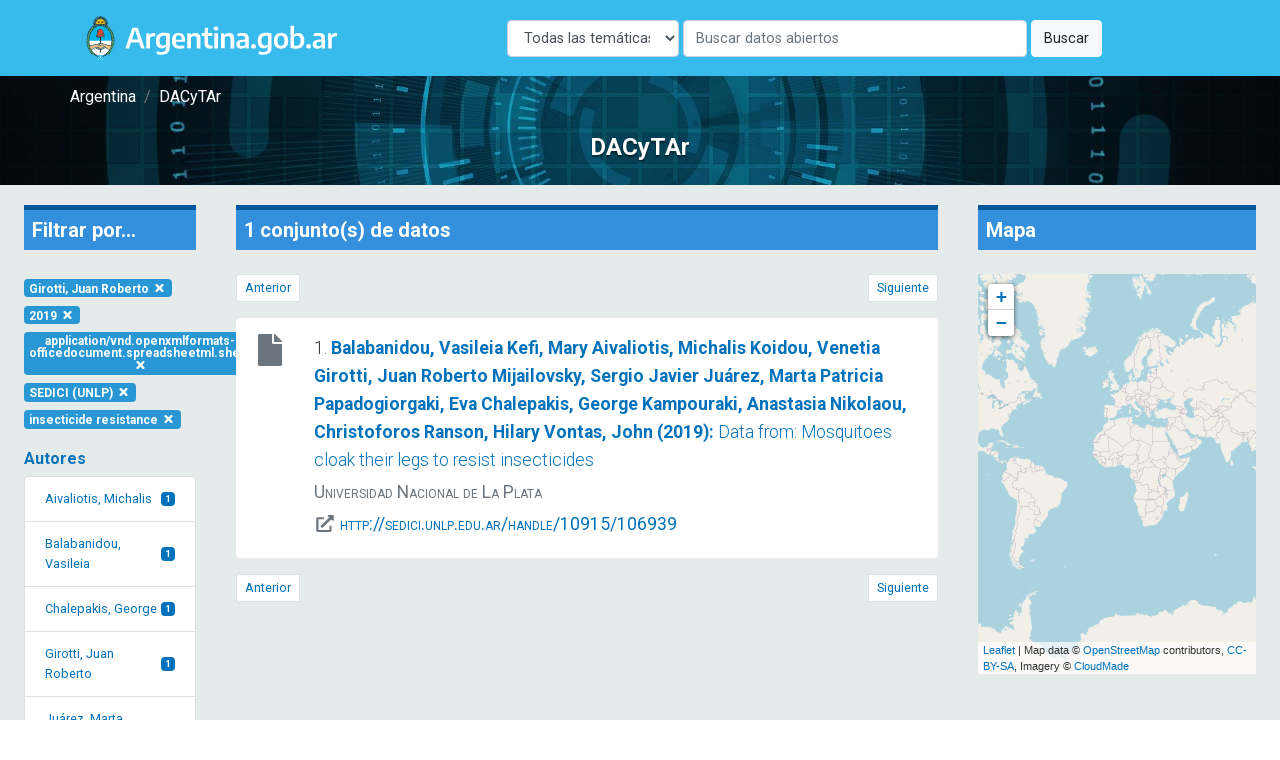

--- FILE ---
content_type: text/html; charset=UTF-8
request_url: https://dacytar.mincyt.gob.ar/?d=todas&f_publishDate=2019&f_topic_browse=insecticide%20resistance&f_format=application%2Fvnd.openxmlformats-officedocument.spreadsheetml.sheet&f_reponame_str=SEDICI%20%28UNLP%29&f_author_facet=Girotti%2C%20Juan%20Roberto
body_size: 40590
content:
<!doctype html>
<html lang="es">

<head>
    <meta charset="utf-8">
    <meta name="viewport" content="width=device-width, initial-scale=1">

    <!-- CSRF Token -->
    <meta name="csrf-token" content="CDoNcyJiDyOFmVCXxq5SOPFUPZKiHVM7CC1QhNSf">

    <title>DACyTAr - Resultados de búsqueda</title>

    <!-- Fonts -->
    <link rel="dns-prefetch" href="//fonts.gstatic.com">
    <link href="https://fonts.googleapis.com/css2?family=Roboto:wght@300;400;700&display=swap" rel="stylesheet">

    <!-- Styles -->
    <link href="https://dacytar.mincyt.gob.ar/css/app.css" rel="stylesheet" />
    <link href="https://dacytar.mincyt.gob.ar/css/poncho-adaptado.css" rel="stylesheet" />
    <link href="https://dacytar.mincyt.gob.ar/css/icono-arg.css" rel="stylesheet" />
                        <link rel="stylesheet" href="https://unpkg.com/leaflet@1.6.0/dist/leaflet.css" integrity="sha512-xwE/Az9zrjBIphAcBb3F6JVqxf46+CDLwfLMHloNu6KEQCAWi6HcDUbeOfBIptF7tcCzusKFjFw2yuvEpDL9wQ==" crossorigin="" />
                    <style>
                        #map {
                            min-height: 400px;
                        }

                        .leaflet-popup-close-button {
                            display: none;
                        }

                        .myDivIcon {
                            text-align: center;
                            /* Horizontally center the text (icon) */
                            line-height: 20px;
                            /* Vertically center the text (icon) */
                        }
                    </style>
                    </head>

<body>
    <div id="app" itemscope itemtype="https://schema.org/WebPage">
        <header itemscope itemtype="https://schema.org/WPHeader">
            <nav class="navbar navbar-expand-md navbar-light bg-white shadow-sm" aria-label="Barra de navegación" style="background-color: #37BBED !important">
    <div class="container">
        <a class="navbar-brand" href="https://dacytar.mincyt.gob.ar">
            <img src="/img/argentinagob-2.svg" alt="Argentina.gob.ar" height="50" itemprop="primaryImageOfPage" />
        </a>
        <button class="navbar-toggler" type="button" data-toggle="collapse" data-target="#navbarSupportedContent" aria-controls="navbarSupportedContent" aria-expanded="false" aria-label="Toggle navigation">
            <span class="navbar-toggler-icon"></span>
        </button>

        <div class="collapse navbar-collapse" id="navbarSupportedContent">
            <!-- Left Side Of Navbar -->
            <ul class="navbar-nav mr-auto">

            </ul>
 <!-- el form iba w-100 para que esté centrado -->
        <form action="https://dacytar.mincyt.gob.ar" role="search" class="form-inline my-2 my-lg-0" >
                <label for="d" class="sr-only">Disciplina</label>
               <select id="d" name="d" class="form-control w-25 mr-1">
                    <option value="todas">Todas las temáticas</option>
                                        <option value="agricultura"
                                        >Agricultura, silvicultura y pesca</option>
                                        <option value="artes"
                                        >Artes (arte, historia del arte, artes escénicas, música)</option>
                                        <option value="biotecnologia-agricola"
                                        >Biotecnología agrícola</option>
                                        <option value="biotecnologia-ambiental"
                                        >Biotecnología ambiental</option>
                                        <option value="biotecnologia-industrial"
                                        >Biotecnología industrial</option>
                                        <option value="biotecnologia-medica"
                                        >Biotecnología médica</option>
                                        <option value="animal"
                                        >Ciencia animal e industria ganadera</option>
                                        <option value="politica"
                                        >Ciencia política</option>
                                        <option value="veterinaria"
                                        >Ciencia veterinaria</option>
                                        <option value="biologia"
                                        >Ciencias biológicas</option>
                                        <option value="salud"
                                        >Ciencias de la salud</option>
                                        <option value="tierra"
                                        >Ciencias de la tierra y ciencias ambientales relacionadas</option>
                                        <option value="fisica"
                                        >Ciencias físicas</option>
                                        <option value="computacion"
                                        >Ciencias informáticas y de la información</option>
                                        <option value="quimica"
                                        >Ciencias químicas</option>
                                        <option value="derecho"
                                        >Derecho</option>
                                        <option value="economia"
                                        >Economía y negocios</option>
                                        <option value="educacion"
                                        >Educación</option>
                                        <option value="filosofia"
                                        >Filosofía, ética y religión</option>
                                        <option value="geografia"
                                        >Geografía social y económica</option>
                                        <option value="historia"
                                        >Historia y arqueología</option>
                                        <option value="ingenieria-ambiental"
                                        >Ingenieria ambiental</option>
                                        <option value="ingenieria-civil"
                                        >Ingeniería civil</option>
                                        <option value="materiales"
                                        >Ingeniería de los materiales</option>
                                        <option value="electronica"
                                        >Ingeniería eléctrica, electrónica e informática</option>
                                        <option value="mecanica"
                                        >Ingeniería mecánica</option>
                                        <option value="ingenieria-medica"
                                        >Ingeniería médica</option>
                                        <option value="ingenieria-quimica"
                                        >Ingeniería química</option>
                                        <option value="lengua-y-literatura"
                                        >Lenguas y literatura</option>
                                        <option value="matematica"
                                        >Matemáticas</option>
                                        <option value="medicina-basica"
                                        >Medicina básica</option>
                                        <option value="medicina-clinica"
                                        >Medicina clínica</option>
                                        <option value="medios"
                                        >Medios de comunicación</option>
                                        <option value="nanotecnologia"
                                        >Nanotecnología</option>
                                        <option value="otras-agrarias"
                                        >Otras ciencias agrícolas</option>
                                        <option value="otras-medicinas"
                                        >Otras ciencias médicas</option>
                                        <option value="otras-naturales"
                                        >Otras ciencias naturales</option>
                                        <option value="otras-sociales"
                                        >Otras ciencias sociales</option>
                                        <option value="otras-humanidades"
                                        >Otras humanidades</option>
                                        <option value="otras-ingenierias"
                                        >Otras ingenierías y tecnologías</option>
                                        <option value="psicologia"
                                        >Psicología y ciencias cognitivas</option>
                                        <option value="sociologia"
                                        >Sociología</option>
                                    </select>
                <label for="q" class="sr-only">Buscar</label>
                <input class="form-control mr-sm-1 w-50" name="q" id="q" type="search" placeholder="Buscar datos abiertos" aria-label="Buscar" value="">
                <button class="btn btn-light my-2 my-sm-0" type="submit">Buscar</button>
            </form>

            <!-- Right Side Of Navbar -->
            <!--
            <ul class="navbar-nav ml-auto">
                                    <li class="nav-item">
                        <a class="nav-link" href="https://dacytar.mincyt.gob.ar/login">Login</a>
                    </li>
                                            <li class="nav-item">
                            <a class="nav-link" href="https://dacytar.mincyt.gob.ar/register">Register</a>
                        </li>
                                                </ul> -->
        </div>
    </div>
</nav>
        </header>
        <main role="main" itemprop="mainContentOfPage">
            <div class="container-fluid px-0">

    <section class="mini-jumbotron pt-2 pb-4 text-center px-3" style="background-image: url('img/banner.jpg');">
        <div class="container">
    <div class="row">
        <div class="col px-0">
            <nav aria-label="breadcrumb" itemprop="breadcrumb">
                <ol class="breadcrumb m-0 p-0" itemscope itemtype="https://schema.org/BreadcrumbList">
                                        <li class="breadcrumb-item" itemprop="itemListElement" itemscope itemtype="https://schema.org/ListItem">
                        <a itemprop="item" href="//argentina.gob.ar" target="_blank">
                            <span itemprop="name">Argentina</span>
                        </a>
                        <meta itemprop="position" content="1" />
                    </li>
                    <!--<li class="breadcrumb-item" itemprop="itemListElement" itemscope itemtype="https://schema.org/ListItem">
                        <a itemprop="item" href="//argentina.gob.ar/ciencia">
                            <span itemprop="name">Ministerio de Ciencia, Tecnología e Innovación</span>
                        </a>
                        <meta itemprop="position" content="2" />
                    </li>-->
                    <li class="breadcrumb-item itemprop=" itemListElement" itemscope itemtype="https://schema.org/ListItem">
                        <a itemprop="item" href="https://dacytar.mincyt.gob.ar">
                            <span itemprop="name">DACyTAr</span>
                        </a>
                        <meta itemprop="position" content="3" />
                    </li>
                                    </ol>
            </nav>
        </div>
    </div>
</div>        <h3 class="m-0 pt-4">DACyTAr</h3>
    </section>

    
    <section class="px-1 bg-gray">
                <div class="row no-gutters">
            <div id="filter-results" class="col col-md-2 order-3 order-md-1" itemscope itemtype="https://schema.org/WPSideBar">
                <div id="facet-list" class="card card-body facets-container bg-transparent border-0">
                    <h4 class="bg-primary p-2 mb-4" style="border-top: 5px solid #01579b">Filtrar por...</h4>
                    <div class="row">
                        <div class="col-auto">
    <a href="https://dacytar.mincyt.gob.ar?d=todas&amp;f_publishDate=2019&amp;f_topic_browse=insecticide%20resistance&amp;f_format=application%2Fvnd.openxmlformats-officedocument.spreadsheetml.sheet&amp;f_reponame_str=SEDICI%20%28UNLP%29" class="badge badge-info text-white my-1 text-wrap">Girotti, Juan Roberto <i class="fas fa-times fa-fw"></i></a>
</div>

<div class="col-auto">
    <a href="https://dacytar.mincyt.gob.ar?d=todas&amp;f_topic_browse=insecticide%20resistance&amp;f_format=application%2Fvnd.openxmlformats-officedocument.spreadsheetml.sheet&amp;f_reponame_str=SEDICI%20%28UNLP%29&amp;f_author_facet=Girotti%2C%20Juan%20Roberto" class="badge badge-info text-white my-1 text-wrap">2019 <i class="fas fa-times fa-fw"></i></a>
</div>



<div class="col-auto">
    <a href="https://dacytar.mincyt.gob.ar?d=todas&amp;f_publishDate=2019&amp;f_topic_browse=insecticide%20resistance&amp;f_reponame_str=SEDICI%20%28UNLP%29&amp;f_author_facet=Girotti%2C%20Juan%20Roberto" class="badge badge-info text-white my-1 text-wrap">application/vnd.openxmlformats-officedocument.spreadsheetml.sheet <i class="fas fa-times fa-fw"></i></a>
</div>

<div class="col-auto">
    <a href="https://dacytar.mincyt.gob.ar?d=todas&amp;f_publishDate=2019&amp;f_topic_browse=insecticide%20resistance&amp;f_format=application%2Fvnd.openxmlformats-officedocument.spreadsheetml.sheet&amp;f_author_facet=Girotti%2C%20Juan%20Roberto" class="badge badge-info text-white my-1 text-wrap">SEDICI (UNLP) <i class="fas fa-times fa-fw"></i></a>
</div>



<div class="col-auto">
    <a href="https://dacytar.mincyt.gob.ar?d=todas&amp;f_publishDate=2019&amp;f_format=application%2Fvnd.openxmlformats-officedocument.spreadsheetml.sheet&amp;f_reponame_str=SEDICI%20%28UNLP%29&amp;f_author_facet=Girotti%2C%20Juan%20Roberto" class="badge badge-info text-white my-1 text-wrap">insecticide resistance <i class="fas fa-times fa-fw"></i></a>
</div>
                    </div>

                    
                                        <div class="facet-container mb-md-4">
    <h1 class="facet-heading text-primary pt-3">Autores</h1>
    <div class="list-group" id="author_facet-facet">
        
                                    <a class="list-group-item list-group-item-action d-flex justify-content-between align-items-center" href="https://dacytar.mincyt.gob.ar?d=todas&amp;f_publishDate=2019&amp;f_topic_browse=insecticide%20resistance&amp;f_format=application%2Fvnd.openxmlformats-officedocument.spreadsheetml.sheet&amp;f_reponame_str=SEDICI%20%28UNLP%29&amp;f_author_facet=Aivaliotis%2C%20Michalis">
                Aivaliotis, Michalis
                <span class="badge badge-primary">1</span>
                </a>
            
            
                                        <a class="list-group-item list-group-item-action d-flex justify-content-between align-items-center" href="https://dacytar.mincyt.gob.ar?d=todas&amp;f_publishDate=2019&amp;f_topic_browse=insecticide%20resistance&amp;f_format=application%2Fvnd.openxmlformats-officedocument.spreadsheetml.sheet&amp;f_reponame_str=SEDICI%20%28UNLP%29&amp;f_author_facet=Balabanidou%2C%20Vasileia">
                Balabanidou, Vasileia
                <span class="badge badge-primary">1</span>
                </a>
            
            
                                        <a class="list-group-item list-group-item-action d-flex justify-content-between align-items-center" href="https://dacytar.mincyt.gob.ar?d=todas&amp;f_publishDate=2019&amp;f_topic_browse=insecticide%20resistance&amp;f_format=application%2Fvnd.openxmlformats-officedocument.spreadsheetml.sheet&amp;f_reponame_str=SEDICI%20%28UNLP%29&amp;f_author_facet=Chalepakis%2C%20George">
                Chalepakis, George
                <span class="badge badge-primary">1</span>
                </a>
            
            
                                        <a class="list-group-item list-group-item-action d-flex justify-content-between align-items-center" href="https://dacytar.mincyt.gob.ar?d=todas&amp;f_publishDate=2019&amp;f_topic_browse=insecticide%20resistance&amp;f_format=application%2Fvnd.openxmlformats-officedocument.spreadsheetml.sheet&amp;f_reponame_str=SEDICI%20%28UNLP%29&amp;f_author_facet=Girotti%2C%20Juan%20Roberto">
                Girotti, Juan Roberto
                <span class="badge badge-primary">1</span>
                </a>
            
            
                                        <a class="list-group-item list-group-item-action d-flex justify-content-between align-items-center" href="https://dacytar.mincyt.gob.ar?d=todas&amp;f_publishDate=2019&amp;f_topic_browse=insecticide%20resistance&amp;f_format=application%2Fvnd.openxmlformats-officedocument.spreadsheetml.sheet&amp;f_reponame_str=SEDICI%20%28UNLP%29&amp;f_author_facet=Ju%C3%A1rez%2C%20Marta%20Patricia">
                Juárez, Marta Patricia
                <span class="badge badge-primary">1</span>
                </a>
            
            
            
             

            <div id="collapse-author_facet-facet" class="collapse">
                                                    <a class="list-group-item list-group-item-action d-flex justify-content-between align-items-center" href="https://dacytar.mincyt.gob.ar?d=todas&amp;f_publishDate=2019&amp;f_topic_browse=insecticide%20resistance&amp;f_format=application%2Fvnd.openxmlformats-officedocument.spreadsheetml.sheet&amp;f_reponame_str=SEDICI%20%28UNLP%29&amp;f_author_facet=Kampouraki%2C%20Anastasia">
                    Kampouraki, Anastasia
                    <span class="badge badge-primary badge-pill">1</span>
                    </a>
                
                                                    <a class="list-group-item list-group-item-action d-flex justify-content-between align-items-center" href="https://dacytar.mincyt.gob.ar?d=todas&amp;f_publishDate=2019&amp;f_topic_browse=insecticide%20resistance&amp;f_format=application%2Fvnd.openxmlformats-officedocument.spreadsheetml.sheet&amp;f_reponame_str=SEDICI%20%28UNLP%29&amp;f_author_facet=Kefi%2C%20Mary">
                    Kefi, Mary
                    <span class="badge badge-primary badge-pill">1</span>
                    </a>
                
                                                    <a class="list-group-item list-group-item-action d-flex justify-content-between align-items-center" href="https://dacytar.mincyt.gob.ar?d=todas&amp;f_publishDate=2019&amp;f_topic_browse=insecticide%20resistance&amp;f_format=application%2Fvnd.openxmlformats-officedocument.spreadsheetml.sheet&amp;f_reponame_str=SEDICI%20%28UNLP%29&amp;f_author_facet=Koidou%2C%20Venetia">
                    Koidou, Venetia
                    <span class="badge badge-primary badge-pill">1</span>
                    </a>
                
                                                    <a class="list-group-item list-group-item-action d-flex justify-content-between align-items-center" href="https://dacytar.mincyt.gob.ar?d=todas&amp;f_publishDate=2019&amp;f_topic_browse=insecticide%20resistance&amp;f_format=application%2Fvnd.openxmlformats-officedocument.spreadsheetml.sheet&amp;f_reponame_str=SEDICI%20%28UNLP%29&amp;f_author_facet=Mijailovsky%2C%20Sergio%20Javier">
                    Mijailovsky, Sergio Javier
                    <span class="badge badge-primary badge-pill">1</span>
                    </a>
                
                                                    <a class="list-group-item list-group-item-action d-flex justify-content-between align-items-center" href="https://dacytar.mincyt.gob.ar?d=todas&amp;f_publishDate=2019&amp;f_topic_browse=insecticide%20resistance&amp;f_format=application%2Fvnd.openxmlformats-officedocument.spreadsheetml.sheet&amp;f_reponame_str=SEDICI%20%28UNLP%29&amp;f_author_facet=Nikolaou%2C%20Christoforos">
                    Nikolaou, Christoforos
                    <span class="badge badge-primary badge-pill">1</span>
                    </a>
                
                                                    <a class="list-group-item list-group-item-action d-flex justify-content-between align-items-center" href="https://dacytar.mincyt.gob.ar?d=todas&amp;f_publishDate=2019&amp;f_topic_browse=insecticide%20resistance&amp;f_format=application%2Fvnd.openxmlformats-officedocument.spreadsheetml.sheet&amp;f_reponame_str=SEDICI%20%28UNLP%29&amp;f_author_facet=Papadogiorgaki%2C%20Eva">
                    Papadogiorgaki, Eva
                    <span class="badge badge-primary badge-pill">1</span>
                    </a>
                
                                                    <a class="list-group-item list-group-item-action d-flex justify-content-between align-items-center" href="https://dacytar.mincyt.gob.ar?d=todas&amp;f_publishDate=2019&amp;f_topic_browse=insecticide%20resistance&amp;f_format=application%2Fvnd.openxmlformats-officedocument.spreadsheetml.sheet&amp;f_reponame_str=SEDICI%20%28UNLP%29&amp;f_author_facet=Ranson%2C%20Hilary">
                    Ranson, Hilary
                    <span class="badge badge-primary badge-pill">1</span>
                    </a>
                
                                                    <a class="list-group-item list-group-item-action d-flex justify-content-between align-items-center" href="https://dacytar.mincyt.gob.ar?d=todas&amp;f_publishDate=2019&amp;f_topic_browse=insecticide%20resistance&amp;f_format=application%2Fvnd.openxmlformats-officedocument.spreadsheetml.sheet&amp;f_reponame_str=SEDICI%20%28UNLP%29&amp;f_author_facet=Vontas%2C%20John">
                    Vontas, John
                    <span class="badge badge-primary badge-pill">1</span>
                    </a>
                
                            </div>
            <a class="list-group-item list-group-item-action text-center" data-toggle="collapse" href="#collapse-author_facet-facet" role="button" aria-expanded="false" aria-controls="collapse-author_facetfacet">más/menos ...</a>     </div>
</div>
                    
                                        <div class="facet-container mb-md-4">
    <h1 class="facet-heading text-primary pt-3">Repositorio</h1>
    <div class="list-group" id="reponame_str-facet">
        
                                    <a class="list-group-item list-group-item-action d-flex justify-content-between align-items-center" href="https://dacytar.mincyt.gob.ar?d=todas&amp;f_publishDate=2019&amp;f_topic_browse=insecticide%20resistance&amp;f_format=application%2Fvnd.openxmlformats-officedocument.spreadsheetml.sheet&amp;f_reponame_str=SEDICI%20%28UNLP%29&amp;f_author_facet=Girotti%2C%20Juan%20Roberto">
                SEDICI (UNLP)
                <span class="badge badge-primary">1</span>
                </a>
            
            
            
                </div>
</div>
                    
                                        <div class="facet-container mb-md-4">
    <h1 class="facet-heading text-primary pt-3">Institución</h1>
    <div class="list-group" id="instname_str-facet">
        
                                    <a class="list-group-item list-group-item-action d-flex justify-content-between align-items-center" href="https://dacytar.mincyt.gob.ar?d=todas&amp;f_publishDate=2019&amp;f_topic_browse=insecticide%20resistance&amp;f_format=application%2Fvnd.openxmlformats-officedocument.spreadsheetml.sheet&amp;f_reponame_str=SEDICI%20%28UNLP%29&amp;f_author_facet=Girotti%2C%20Juan%20Roberto&amp;f_instname_str=Universidad%20Nacional%20de%20La%20Plata">
                Universidad Nacional de La Plata
                <span class="badge badge-primary">1</span>
                </a>
            
            
            
                </div>
</div>
                    
                                        <div class="facet-container mb-md-4">
    <h1 class="facet-heading text-primary pt-3">Año de publicación</h1>
    <div class="list-group" id="publishDate-facet">
        
                                    <a class="list-group-item list-group-item-action d-flex justify-content-between align-items-center" href="https://dacytar.mincyt.gob.ar?d=todas&amp;f_publishDate=2019&amp;f_topic_browse=insecticide%20resistance&amp;f_format=application%2Fvnd.openxmlformats-officedocument.spreadsheetml.sheet&amp;f_reponame_str=SEDICI%20%28UNLP%29&amp;f_author_facet=Girotti%2C%20Juan%20Roberto">
                2019
                <span class="badge badge-primary">1</span>
                </a>
            
            
            
                </div>
</div>
                    
                                        <div class="facet-container mb-md-4">
    <h1 class="facet-heading text-primary pt-3">Idioma</h1>
    <div class="list-group" id="language-facet">
        
                                    <a class="list-group-item list-group-item-action d-flex justify-content-between align-items-center" href="https://dacytar.mincyt.gob.ar?d=todas&amp;f_publishDate=2019&amp;f_topic_browse=insecticide%20resistance&amp;f_format=application%2Fvnd.openxmlformats-officedocument.spreadsheetml.sheet&amp;f_reponame_str=SEDICI%20%28UNLP%29&amp;f_author_facet=Girotti%2C%20Juan%20Roberto&amp;f_language=spa">
                español castellano
                <span class="badge badge-primary">1</span>
                </a>
            
            
            
                </div>
</div>
                    
                                        <div class="facet-container mb-md-4">
    <h1 class="facet-heading text-primary pt-3">Nivel de accesibilidad</h1>
    <div class="list-group" id="eu_rights_str_mv-facet">
        
                                    <a class="list-group-item list-group-item-action d-flex justify-content-between align-items-center" href="https://dacytar.mincyt.gob.ar?d=todas&amp;f_publishDate=2019&amp;f_topic_browse=insecticide%20resistance&amp;f_format=application%2Fvnd.openxmlformats-officedocument.spreadsheetml.sheet&amp;f_reponame_str=SEDICI%20%28UNLP%29&amp;f_author_facet=Girotti%2C%20Juan%20Roberto&amp;f_eu_rights_str_mv=openAccess">
                acceso abierto
                <span class="badge badge-primary">1</span>
                </a>
            
            
            
                </div>
</div>
                    
                                        <div class="facet-container mb-md-4">
    <h1 class="facet-heading text-primary pt-3">Tipo MIME</h1>
    <div class="list-group" id="format-facet">
        
                                    <a class="list-group-item list-group-item-action d-flex justify-content-between align-items-center" href="https://dacytar.mincyt.gob.ar?d=todas&amp;f_publishDate=2019&amp;f_topic_browse=insecticide%20resistance&amp;f_format=application%2Fvnd.openxmlformats-officedocument.spreadsheetml.sheet&amp;f_reponame_str=SEDICI%20%28UNLP%29&amp;f_author_facet=Girotti%2C%20Juan%20Roberto">
                application/vnd.openxmlformats-officedocument.spreadsheetml.sheet
                <span class="badge badge-primary">1</span>
                </a>
            
            
            
                </div>
</div>
                    
                                        <div class="facet-container mb-md-4">
    <h1 class="facet-heading text-primary pt-3">Clasificación</h1>
    <div class="list-group" id="ford-facet">
        
                    
            
            
                </div>
</div>
                    
                                        <div class="facet-container mb-md-4">
    <h1 class="facet-heading text-primary pt-3">Palabra clave</h1>
    <div class="list-group" id="topic_browse-facet">
        
                                    <a class="list-group-item list-group-item-action d-flex justify-content-between align-items-center" href="https://dacytar.mincyt.gob.ar?d=todas&amp;f_publishDate=2019&amp;f_topic_browse=Ciencias%20M%C3%A9dicas&amp;f_format=application%2Fvnd.openxmlformats-officedocument.spreadsheetml.sheet&amp;f_reponame_str=SEDICI%20%28UNLP%29&amp;f_author_facet=Girotti%2C%20Juan%20Roberto">
                Ciencias Médicas
                <span class="badge badge-primary">1</span>
                </a>
            
            
                                        <a class="list-group-item list-group-item-action d-flex justify-content-between align-items-center" href="https://dacytar.mincyt.gob.ar?d=todas&amp;f_publishDate=2019&amp;f_topic_browse=cuticle%20alterations&amp;f_format=application%2Fvnd.openxmlformats-officedocument.spreadsheetml.sheet&amp;f_reponame_str=SEDICI%20%28UNLP%29&amp;f_author_facet=Girotti%2C%20Juan%20Roberto">
                cuticle alterations
                <span class="badge badge-primary">1</span>
                </a>
            
            
                                        <a class="list-group-item list-group-item-action d-flex justify-content-between align-items-center" href="https://dacytar.mincyt.gob.ar?d=todas&amp;f_publishDate=2019&amp;f_topic_browse=insecticide%20resistance&amp;f_format=application%2Fvnd.openxmlformats-officedocument.spreadsheetml.sheet&amp;f_reponame_str=SEDICI%20%28UNLP%29&amp;f_author_facet=Girotti%2C%20Juan%20Roberto">
                insecticide resistance
                <span class="badge badge-primary">1</span>
                </a>
            
            
                                        <a class="list-group-item list-group-item-action d-flex justify-content-between align-items-center" href="https://dacytar.mincyt.gob.ar?d=todas&amp;f_publishDate=2019&amp;f_topic_browse=legs&amp;f_format=application%2Fvnd.openxmlformats-officedocument.spreadsheetml.sheet&amp;f_reponame_str=SEDICI%20%28UNLP%29&amp;f_author_facet=Girotti%2C%20Juan%20Roberto">
                legs
                <span class="badge badge-primary">1</span>
                </a>
            
            
            
                </div>
</div>
                    
                                    </div>
            </div>

            <div id="main-search" class="col col-md-7 order-1 order-md-2" itemscope itemtype="https://schema.org/SearchResultsPage">
                <div class="card card-body bg-transparent border-0 cards-container">

                    <h4 class="bg-primary p-2 mb-4" style="border-top: 5px solid #01579b">1 conjunto(s) de datos                     </h4>

                    <div id="top-pagination">
                        <nav aria-label="Paginación">
                            <ul class="pagination justify-content-between pagination-sm">
                                <li class="page-item  disabled ">
                                    <a class="page-link" href="https://dacytar.mincyt.gob.ar?d=todas&amp;f_publishDate=2019&amp;f_topic_browse=insecticide%20resistance&amp;f_format=application%2Fvnd.openxmlformats-officedocument.spreadsheetml.sheet&amp;f_reponame_str=SEDICI%20%28UNLP%29&amp;f_author_facet=Girotti%2C%20Juan%20Roberto&amp;page=0"  tabindex="-1" aria-disabled="true" >Anterior</a>
                                </li>
                                <li class="page-item  disabled ">
                                    <a class="page-link" href="https://dacytar.mincyt.gob.ar?d=todas&amp;f_publishDate=2019&amp;f_topic_browse=insecticide%20resistance&amp;f_format=application%2Fvnd.openxmlformats-officedocument.spreadsheetml.sheet&amp;f_reponame_str=SEDICI%20%28UNLP%29&amp;f_author_facet=Girotti%2C%20Juan%20Roberto&amp;page=2"  tabindex="-1" aria-disabled="true" >Siguiente</a>
                                </li>
                            </ul>
                        </nav>
                    </div>

                                                            <div class="flex-column">
    <div class="card card-body border-0 py-3 card-result">
        <div class="row" itemscope itemtype="https://schema.org/Dataset">
            <div class="col px-0 px-md-2 col-md-1 text-center order-2 order-md-1">
                <div class="flex-column align-items-center justify-content-center">
                                        <span class="text-muted" title="application/vnd.openxmlformats-officedocument.spreadsheetml.sheet" aria-label="application/vnd.openxmlformats-officedocument.spreadsheetml.sheet"><i class="fas fa-file fa-fw fa-2x mb-2"></i></span>
                    <span itemprop="distribution" itemscope itemtype="https://schema.org/DataDownload">
                        <meta itemprop="encodingFormat" content="application/vnd.openxmlformats-officedocument.spreadsheetml.sheet" />
                    </span>
                                    </div>
            </div>
            <div class="col order-1 order-md-2">
                <div class="citation">
                    <p class="mb-1 font-weight-light">1. <a href="https://dacytar.mincyt.gob.ar/ver/SEDICI_4a0421c01c5bde312d16c39cd434f04b">
                            <span class="font-weight-bold">
                                                                <span itemprop="author">Balabanidou, Vasileia</span>
                                                                <span itemprop="author">Kefi, Mary</span>
                                                                <span itemprop="author">Aivaliotis, Michalis</span>
                                                                <span itemprop="author">Koidou, Venetia</span>
                                                                <span itemprop="author">Girotti, Juan Roberto</span>
                                                                <span itemprop="author">Mijailovsky, Sergio Javier</span>
                                                                <span itemprop="author">Juárez, Marta Patricia</span>
                                                                <span itemprop="author">Papadogiorgaki, Eva</span>
                                                                <span itemprop="author">Chalepakis, George</span>
                                                                <span itemprop="author">Kampouraki, Anastasia</span>
                                                                <span itemprop="author">Nikolaou, Christoforos</span>
                                                                <span itemprop="author">Ranson, Hilary</span>
                                                                <span itemprop="author">Vontas, John</span>
                                                                (<span itemprop="datePublished"><time datetime="2019">2019</time></span>):
                            </span> <span itemprop="name">Data from: Mosquitoes cloak their legs to resist insecticides</span></a>
                    </p>

                                        <div class="text-muted" style="font-variant: small-caps">
                        <p class="mb-1"><span itemprop="publisher" itemscope itemtype="https://schema.org/Organization">
                            <span itemprop="name">Universidad Nacional de La Plata</span>
                            </span>
                        </p>
                                                <p class="mb-1">
                            <i class="fas fa-external-link-alt fa-fw"></i> <a href="http://sedici.unlp.edu.ar/handle/10915/106939" target="_blank"><span itemprop="contentUrl">http://sedici.unlp.edu.ar/handle/10915/106939</span></a>
                        </p>
                                            </div>
                                    </div>
            </div>
        </div>
        <hr class="d-block d-sm-block d-md-none" />
    </div>
</div>                    
                    <div id="bottom-pagination" class="mt-3">
                        <nav aria-label="Paginación">
                            <ul class="pagination justify-content-between pagination-sm">
                                <li class="page-item  disabled ">
                                    <a class="page-link" href="https://dacytar.mincyt.gob.ar?d=todas&amp;f_publishDate=2019&amp;f_topic_browse=insecticide%20resistance&amp;f_format=application%2Fvnd.openxmlformats-officedocument.spreadsheetml.sheet&amp;f_reponame_str=SEDICI%20%28UNLP%29&amp;f_author_facet=Girotti%2C%20Juan%20Roberto&amp;page=0"  tabindex="-1" aria-disabled="true" >Anterior</a>
                                </li>
                                <li class="page-item  disabled ">
                                    <a class="page-link" href="https://dacytar.mincyt.gob.ar?d=todas&amp;f_publishDate=2019&amp;f_topic_browse=insecticide%20resistance&amp;f_format=application%2Fvnd.openxmlformats-officedocument.spreadsheetml.sheet&amp;f_reponame_str=SEDICI%20%28UNLP%29&amp;f_author_facet=Girotti%2C%20Juan%20Roberto&amp;page=2"  tabindex="-1" aria-disabled="true" >Siguiente</a>
                                </li>
                            </ul>
                        </nav>
                    </div>

                </div>
            </div>
            <div id="search-sidebar-right" class="col col-md-3 order-2 order-md-3">
                <div class="card card-body bg-transparent border-0">
                    <h4 class="bg-primary p-2 mb-4" style="border-top: 5px solid #01579b">Mapa</h4>
                    <div id="map"></div>

                                                        </div>
            </div>
            
    </section>

</div>
                    </main>
    </div>
    <footer class="border-top" itemscope itemtype="https://schema.org/WPFooter" style="background-color: rgb(243, 250, 255) !important;">
        <div class="container-fluid py-5" style="background-color: #37BBED!important">
    <div class="row">
        <div class="container">
            <div class="col-12 col-sm-6">
                <a class="navbar-brand" href="https://www.argentina.gob.ar/" aria-label="Argentina.gob.ar Presidencia de la Nación">
                    <img src="https://argob.github.io/poncho/plantillas/paginas-de-argentina/img/primerolagente.svg"
                     alt="Argentina.gob.ar - Presidencia de la Nación" height="80"/>
                </a>
            </div>
        </div>
    </div>
</div>    </footer>
    <!-- Scripts -->
    <script src="https://dacytar.mincyt.gob.ar/js/app.js" defer></script>
    <script defer src="https://dacytar.mincyt.gob.ar/fontawesome-free-5.14.0-web/js/all.js"></script>
    <!-- Global site tag (gtag.js) - Google Analytics -->
    <script async src="https://www.googletagmanager.com/gtag/js?id=UA-178244437-1"></script>
    <script>
        window.dataLayer = window.dataLayer || [];

        function gtag() {
            dataLayer.push(arguments);
        }
        gtag('js', new Date());

        gtag('config', 'UA-178244437-1');
    </script>

    <!--load all styles -->
                        <script src="https://unpkg.com/leaflet@1.6.0/dist/leaflet.js" integrity="sha512-gZwIG9x3wUXg2hdXF6+rVkLF/0Vi9U8D2Ntg4Ga5I5BZpVkVxlJWbSQtXPSiUTtC0TjtGOmxa1AJPuV0CPthew==" crossorigin=""></script>
                    <script>
                        var lat = 0;
                        var long = 0;
                        var map = L.map('map').setView([lat, long], 1);

                        L.tileLayer('http://{s}.tile.openstreetmap.org/{z}/{x}/{y}.png', {
                            attribution: 'Map data &copy; <a href="http://openstreetmap.org">OpenStreetMap</a> contributors, <a href="http://creativecommons.org/licenses/by-sa/2.0/">CC-BY-SA</a>, Imagery © <a href="http://cloudmade.com">CloudMade</a>',
                            maxZoom: 18
                        }).addTo(map);

                        const fontAwesomeIcon = L.divIcon({
                            html: '<i class="fas fa-file fa-2x text-uva"></i>',
                            iconSize: [20, 20],
                            className: 'myDivIcon'
                        });

                        var myStyle = {
                            "color": "#ff7800",
                            "weight": 1,
                            "opacity": 0.65,
                        }

                                            </script>
                    </body>

</html>